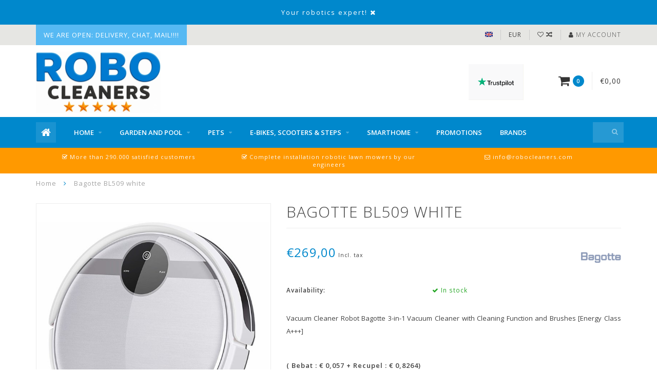

--- FILE ---
content_type: text/html;charset=utf-8
request_url: https://www.robocleaners.com/en/bagotte-bl509white.html
body_size: 11465
content:
<!DOCTYPE html>
<html lang="en">
  <head>
    
    <!--
        
        Theme Infinite | v1.5
        Theme designed and created by Dyvelopment - We are true e-commerce heroes!
        
        For custom Lightspeed eCom work like custom design or development,
        please contact us at www.dyvelopment.nl
        
    -->
    
    <meta charset="utf-8"/>
<!-- [START] 'blocks/head.rain' -->
<!--

  (c) 2008-2026 Lightspeed Netherlands B.V.
  http://www.lightspeedhq.com
  Generated: 18-01-2026 @ 04:25:35

-->
<link rel="canonical" href="https://www.robocleaners.com/en/bagotte-bl509white.html"/>
<link rel="alternate" href="https://www.robocleaners.com/en/index.rss" type="application/rss+xml" title="New products"/>
<meta name="robots" content="noodp,noydir"/>
<link href="@RoboCleaners " rel="publisher"/>
<meta name="google-site-verification" content="5T2PCmiAoMG1HhxXEZLFMbEquP5DHhIki6U0Vi5Nwe0"/>
<meta property="og:url" content="https://www.robocleaners.com/en/bagotte-bl509white.html?source=facebook"/>
<meta property="og:site_name" content="Robocleaners"/>
<meta property="og:title" content="Bagotte BL509"/>
<meta property="og:description" content="Bagotte BL509"/>
<meta property="og:image" content="https://cdn.webshopapp.com/shops/210536/files/317016952/bagotte-bagotte-bl509-white.jpg"/>
<!--[if lt IE 9]>
<script src="https://cdn.webshopapp.com/assets/html5shiv.js?2025-02-20"></script>
<![endif]-->
<!-- [END] 'blocks/head.rain' -->
    
    <title>Bagotte BL509 - Robocleaners</title>
    
    <meta name="description" content="Bagotte BL509" />
    <meta name="keywords" content="Bagotte BL509" />
    
    <meta http-equiv="X-UA-Compatible" content="IE=edge">
    <meta name="viewport" content="width=device-width, initial-scale=1.0, maximum-scale=1.0, user-scalable=0">
    <meta name="apple-mobile-web-app-capable" content="yes">
    <meta name="apple-mobile-web-app-status-bar-style" content="black">

    <link rel="shortcut icon" href="https://cdn.webshopapp.com/shops/210536/themes/116489/assets/favicon.ico?20260114211031" type="image/x-icon" />
    
        <meta name="format-detection" content="telephone=no">
    <meta name="format-detection" content="date=no">
    <meta name="format-detection" content="address=no">
    <meta name="format-detection" content="email=no">
        
    <script src="//code.jquery.com/jquery-1.12.4.min.js"></script>
    <script>window.jQuery || document.write('<script src="https://cdn.webshopapp.com/assets/jquery-1-9-1.js?2025-02-20">\x3C/script>')</script>
    
    <link href="//fonts.googleapis.com/css?family=Open%20Sans:400,300,600" rel="stylesheet">
        
    <link href="//maxcdn.bootstrapcdn.com/font-awesome/4.7.0/css/font-awesome.min.css" rel="stylesheet">
    
    <link rel="stylesheet" href="https://cdn.webshopapp.com/shops/210536/themes/116489/assets/bootstrap-min.css?20260114213042" />

    <link rel="stylesheet" href="https://cdn.webshopapp.com/assets/gui-2-0.css?2025-02-20" />
    <link rel="stylesheet" href="https://cdn.webshopapp.com/assets/gui-responsive-2-0.css?2025-02-20" />
    
    <link rel="stylesheet" href="https://cdn.webshopapp.com/shops/210536/themes/116489/assets/owlcarousel-v2.css?20260114213042" />
    
        <link rel="stylesheet" href="https://cdn.webshopapp.com/shops/210536/themes/116489/assets/lightgallery-min.css?20260114213042" />
        
        <link rel="stylesheet" href="https://cdn.webshopapp.com/shops/210536/themes/116489/assets/style-min.css?20260114213042" />
        
    <!-- User defined styles -->
    <link rel="stylesheet" href="https://cdn.webshopapp.com/shops/210536/themes/116489/assets/settings.css?20260114213042" />
    <link rel="stylesheet" href="https://cdn.webshopapp.com/shops/210536/themes/116489/assets/custom.css?20260114213042" />
    
    <!--[if lte IE 9]>
      <script src="https://cdn.webshopapp.com/shops/210536/themes/116489/assets/ie.js?20260114213042"></script>
    <![endif]-->
    
    <script>
      /* Some global vars */
      var domain = 'https://www.robocleaners.com/';
      var url = 'https://www.robocleaners.com/en/';
      var mainUrl = 'https://www.robocleaners.com/en/';
      var searchUrl = 'https://www.robocleaners.com/en/search/';
      var cartUrl = 'https://www.robocleaners.com/en/cart/';
      var checkoutUrl = 'https://www.robocleaners.com/en/checkout/';
      var notification = 'Notification_Name';
      var b2b = false;
      var freeShippingNotice = false;
      
      /* Quick settings */
      var enableQuickView = true;
      
      /* Some prefedined translations */
      var tContinueShopping = 'Continue shopping';
      var tProceedToCheckout = 'Proceed to checkout';
      var tViewProduct = 'View product';
      var tAddtoCart = 'Add to cart';
      var tNoInformationFound = 'No information found';
      var tView = 'View';
      var tCheckout = 'Checkout';
      var tLiveCartTotal = 'Total incl. tax';
      var tNavigation = 'Navigation';
      var tOnlyXProductsInStock = 'There are only XXX producten in stock, would you like to add them to the shopping cart?';
      var tInStock = 'In stock';
      var tOutOfStock = 'Out of stock';
      var tFreeShipping = 'Free shipping';
      var tAmountToFreeShipping = 'Insured and assigned shipment';
      var tRequestedAmountNotAvailable = 'The requested quantity for XXX is not available';
      
      /* Cart data */
      var cartTotalIncl = parseFloat(0);
      var cartTotalExcl = parseFloat(0);
      var cartTotal = parseFloat(0);
      var currencySymbol = '€';
      
      var amountToFreeShipping = parseFloat(300);
      
            function getServerTime()
      {
        return new Date ("Jan 18, 2026 04:25:35 +0100");
      }
    </script>
    
        
      </head>
  <body class="">
    
        
    <div class="overlay">
      <i class="fa fa-times"></i>
    </div>
    
    <header>
      <!-- Notifications -->
<div id="notification">
  Your robotics expert!
  <i class="fa fa-times" id="close-notification"></i>
</div>

<!-- Topbar -->
<div id="topbar">
  <div class="container">
    <div class="row">
      <div class="col-sm-6 hidden-xs hidden-xxs">
        <div id="topbar-text"> WE  ARE OPEN: DELIVERY, CHAT, MAIL!!!!</div>
      </div>
      <div class="col-sm-6 col-xs-12" id="topbar-right">
        
        <ul>
        <li class="languages">
          <a href="#"><span class="flags en"></span></a> <!--ENGLISH-->
                    <ul>
                                    <li><a href="https://www.robocleaners.com/nl/"><span class="flags nl"></span> NEDERLANDS</a></li>
                                                                        <li><a href="https://www.robocleaners.com/fr/"><span class="flags fr"></span> FRANÇAIS</a></li>
                                  </ul>
                  </li>
        
        <li class="currencies">
          <a href="#"><span class="currency-EUR">EUR</span></a>
                  </li>
        <li class="comparewishlist">
          <a href="https://www.robocleaners.com/en/wishlist/"><i class="fa fa-heart-o"></i></a>
          <a href="https://www.robocleaners.com/en/compare/"><i class="fa fa-random"></i></a>
        </li>
        <li class="account">
          <a href="https://www.robocleaners.com/en/account/"><i class="fa fa-user"></i><span class="hidden-xs hidden-xxs"> My account</span></a>
        </li>
        </ul>
        
      </div>
    </div>
  </div>
</div>
<!-- End topbar -->

<div class="container" id="header">
  <div class="row">
    
    <div class="col-sm-5 col-xs-12" id="logo">
      
        <a href="https://www.robocleaners.com/en/"><img class="" src="https://cdn.webshopapp.com/shops/210536/themes/116489/v/2799274/assets/logo.png?20260114212359" alt="Logo"></a>
      
    </div>
    
        
        
    <!--<div class="col-md-5 col-sm-7 hidden-xs hidden-xxs" id="hallmark">
            <img src="https://cdn.webshopapp.com/shops/210536/themes/116489/v/2054555/assets/hallmark.png?20240310145442" alt="">
          </div> -->
    
    <div class="header-right col-sm-7 hidden-xs hidden-xxs">
      
      <div id="hallmark">
                      <a href="https://www.trustpilot.com/review/www.robocleaners.com" target="_blank">
                  <img src="https://cdn.webshopapp.com/shops/210536/themes/116489/v/2054555/assets/hallmark.png?20240310145442" alt="" id="header-hallmark" onerror="$(this).hide();">
                </a>
                    </div>
      
      
      <!--<div class="cart-header-container">-->
      <div class="cartheader hidden-sm hidden-xs hidden-xxs">
        <div class="cart-container cart maincart">
        
        <a href="https://www.robocleaners.com/en/cart/">
        <div class="cart-icon">
          <i class="fa fa-shopping-cart"></i> <span id="qty" class="highlight-bg cart-total-qty">0</span>
        </div>
        
        <div id="cart-total">
          €0,00
        </div>
        </a>
        
        <div class="cart-content-holder">
          <div class="cart-content">
            <h4>Cart</h4>
                        
                          <p class="noproducts">You have no items in your shopping cart</p>
                      </div>
        </div>
        </div>
      </div>
      <!--</div>-->
      
      
    </div>
  </div>
</div>

<div class="cf"></div>
  

<div class="" id="navbar">
  <div class="container">
    <div class="row">
      <div class="col-md-12">
        <nav>
                <ul class="smallmenu">
        <li class="hidden-sm hidden-xs hidden-xxs"><a href="https://www.robocleaners.com/en/"><i class="fa fa-home home-icon" aria-hidden="true"></i></a></li>
        <!-- <li class="visible-sm visible-xs hamburger">
            <a href="https://www.robocleaners.com/en/"><i class="fa fa-bars" aria-hidden="true"></i></a>
        </li>
        <li class="visible-xs mobile-cart">
            <a href="https://www.robocleaners.com/en/cart/"><i class="fa fa-opencart" aria-hidden="true"></i> <span>(0)</span></a>
        </li> -->
        
                <li>
          <a href="https://www.robocleaners.com/en/home/" class="dropdown">Home</a>
          
                    <span class="opensub visible-sm visible-xs visible-xxs"><i class="fa fa-plus-circle"></i></span>
          


                    <ul class="smallmenu sub1">
                        <li>
                                <a href="https://www.robocleaners.com/en/home/robot-vacuum-cleaner/">Robot vacuum cleaner</a>
                <ul class="smallmenu sub2">
                                    <li>
                    <a href="https://www.robocleaners.com/en/home/robot-vacuum-cleaner/accessories/">Accessories</a>
                  </li>
                                  </ul>
                            </li>
                        <li>
                                <a href="https://www.robocleaners.com/en/home/beauty-health-sport/">Beauty, Health, Sport</a>
                            </li>
                        <li>
                                <a href="https://www.robocleaners.com/en/home/robot-mops/">Robot mops</a>
                <ul class="smallmenu sub2">
                                    <li>
                    <a href="https://www.robocleaners.com/en/home/robot-mops/accessories/">Accessories</a>
                  </li>
                                  </ul>
                            </li>
                        <li>
                                <a href="https://www.robocleaners.com/en/home/window-cleaning-robots/">Window cleaning  robots</a>
                <ul class="smallmenu sub2">
                                    <li>
                    <a href="https://www.robocleaners.com/en/home/window-cleaning-robots/accessories/">Accessories</a>
                  </li>
                                  </ul>
                            </li>
                        <li>
                                <a href="https://www.robocleaners.com/en/home/ironing-robot/">Ironing robot</a>
                            </li>
                        <li>
                                <a href="https://www.robocleaners.com/en/home/cordless-vacuum-cleaner-mop/">Cordless vacuum cleaner (&amp; mop)</a>
                            </li>
                        <li>
                                <a href="https://www.robocleaners.com/en/home/smartwatch/">Smartwatch</a>
                            </li>
                      </ul>
          

        </li>
                <li>
          <a href="https://www.robocleaners.com/en/garden-and-pool/" class="dropdown">Garden and pool</a>
          
                    <span class="opensub visible-sm visible-xs visible-xxs"><i class="fa fa-plus-circle"></i></span>
          


                    <ul class="smallmenu sub1">
                        <li>
                                <a href="https://www.robocleaners.com/en/garden-and-pool/robot-lawn-mowers/">Robot lawn mowers</a>
                <ul class="smallmenu sub2">
                                    <li>
                    <a href="https://www.robocleaners.com/en/garden-and-pool/robot-lawn-mowers/accessories/">Accessories</a>
                  </li>
                                  </ul>
                            </li>
                        <li>
                                <a href="https://www.robocleaners.com/en/garden-and-pool/pool-cleaning-robots/">Pool cleaning robots</a>
                <ul class="smallmenu sub2">
                                    <li>
                    <a href="https://www.robocleaners.com/en/garden-and-pool/pool-cleaning-robots/accessories/">Accessories</a>
                  </li>
                                  </ul>
                            </li>
                      </ul>
          

        </li>
                <li>
          <a href="https://www.robocleaners.com/en/pets/" class="dropdown">Pets</a>
          
                    <span class="opensub visible-sm visible-xs visible-xxs"><i class="fa fa-plus-circle"></i></span>
          


                    <ul class="smallmenu sub1">
                        <li>
                                <a href="https://www.robocleaners.com/en/pets/litter-robot/">Litter robot</a>
                <ul class="smallmenu sub2">
                                    <li>
                    <a href="https://www.robocleaners.com/en/pets/litter-robot/accessories/">Accessories</a>
                  </li>
                                  </ul>
                            </li>
                      </ul>
          

        </li>
                <li>
          <a href="https://www.robocleaners.com/en/e-bikes-scooters-steps/" class="dropdown">E-bikes, scooters &amp; steps</a>
          
                    <span class="opensub visible-sm visible-xs visible-xxs"><i class="fa fa-plus-circle"></i></span>
          


                    <ul class="smallmenu sub1">
                        <li>
                                <a href="https://www.robocleaners.com/en/e-bikes-scooters-steps/e-bikes/">E-bikes</a>
                            </li>
                        <li>
                                <a href="https://www.robocleaners.com/en/e-bikes-scooters-steps/scooters-steps/">Scooters &amp; steps</a>
                <ul class="smallmenu sub2">
                                    <li>
                    <a href="https://www.robocleaners.com/en/e-bikes-scooters-steps/scooters-steps/cecotec/">Cecotec</a>
                  </li>
                                    <li>
                    <a href="https://www.robocleaners.com/en/e-bikes-scooters-steps/scooters-steps/xiaomi/">Xiaomi</a>
                  </li>
                                    <li>
                    <a href="https://www.robocleaners.com/en/e-bikes-scooters-steps/scooters-steps/segway/">Segway</a>
                  </li>
                                    <li>
                    <a href="https://www.robocleaners.com/en/e-bikes-scooters-steps/scooters-steps/navee/">Navee</a>
                  </li>
                                    <li>
                    <a href="https://www.robocleaners.com/en/e-bikes-scooters-steps/scooters-steps/ducati/">Ducati</a>
                  </li>
                                  </ul>
                            </li>
                      </ul>
          

        </li>
                <li>
          <a href="https://www.robocleaners.com/en/smarthome/" class="dropdown">Smarthome</a>
          
                    <span class="opensub visible-sm visible-xs visible-xxs"><i class="fa fa-plus-circle"></i></span>
          


                    <ul class="smallmenu sub1">
                        <li>
                                <a href="https://www.robocleaners.com/en/smarthome/heating/">Heating</a>
                            </li>
                        <li>
                                <a href="https://www.robocleaners.com/en/smarthome/air-purifier/">Air Purifier</a>
                            </li>
                        <li>
                                <a href="https://www.robocleaners.com/en/smarthome/household-appliances/">Household appliances</a>
                            </li>
                        <li>
                                <a href="https://www.robocleaners.com/en/smarthome/smart-tv/">Smart TV</a>
                            </li>
                      </ul>
          

        </li>
                <li>
          <a href="https://www.robocleaners.com/en/promotions/" class="">Promotions</a>
          
          


          

        </li>
              
                
                <li>
          <a href="https://www.robocleaners.com/en/brands/">Brands</a>
        </li>
                
        <!-- <li id="search">
          <form action="https://www.robocleaners.com/en/search/" id="searchform" method="get">
            <input type="text" id="searchbox" name="q" placeholder="" autocomplete="off"><i class="fa fa-search" aria-hidden="true"></i><i class="fa fa-times clearsearch" aria-hidden="true"></i>
          </form>
        </li> -->
        
        <!-- <li id="navcart">
          <a href="https://www.robocleaners.com/en/cart/"><i class="fa fa-shopping-cart" aria-hidden="true"></i></a>
        </li> -->
      </ul>
      
      <span id="mobilenav" class="visible-xxs visible-xs visible-sm">
        <a href="https://www.robocleaners.com/en/"><i class="fa fa-bars" aria-hidden="true"></i></a>
      </span>
      <span id="mobilecart" class="visible-xxs visible-xs visible-sm">
        <a href="https://www.robocleaners.com/en/cart/"><i class="fa fa-shopping-cart" aria-hidden="true"></i> <span>(0)</span></a>
      </span>
      
      <div id="search">
        <form action="https://www.robocleaners.com/en/search/" id="searchform" method="get">
          <input type="text" id="searchbox" class="" name="q" placeholder="" autocomplete="off"><i class="fa fa-search" aria-hidden="true"></i><i class="fa fa-times clearsearch" aria-hidden="true"></i>
        </form>
            
        <div id="searchcontent" class="hidden-xs hidden-xxs">
          <div id="searchresults"></div>
          <div class="more"><a href="#" class="search-viewall">View all results <span>(0)</span></a></div>
          <div class="noresults">No products found</div>
        </div>
      </div>
      <div id="stickycart" class="hidden-xxs hidden-xs hidden-sm">
        <div class="cart">
          <a href="https://www.robocleaners.com/en/cart/">
            <span class="stickyicon"><i class="fa fa-shopping-cart" aria-hidden="true"></i></span> <span class="stickyqty cart-total-qty">0</span>
          </a>
          <div class="cart-content-holder">
            
          </div>
        </div>
      </div>
      <!-- <div id="searchcontent">
        <div id="searchresults"></div>
        <div class="more"><a href="#">View all results <span>(0)</span></a></div>
        <div class="noresults">No products found</div>
      </div> -->        </nav>
      </div>
    </div>
  </div>
</div>

  
    
                            
        
  <div class="usps-navbar visible-md visible-lg">
    <div class="container">
      <div class="row">
                <div class="col-sm-4 usp-navbar-block">
          <i class="fa fa-check-square-o " aria-hidden="true"></i> More than 290.000 satisfied customers
        </div>
                
                <div class="col-sm-4 usp-navbar-block">
          <i class="fa fa-check-square-o " aria-hidden="true"></i> Complete installation robotic lawn mowers by our engineers
        </div>
                
                
                <div class="col-sm-4 usp-navbar-block">
          <i class="fa fa-envelope-o" aria-hidden="true"></i> <a href="/cdn-cgi/l/email-protection" class="__cf_email__" data-cfemail="0e676068614e7c616c616d626b6f606b7c7d206d6163">[email&#160;protected]</a>
        </div>
              </div>
    </div>
  </div>
  
  <div class="usps-navbar usps-slider-holder visible-sm visible-xs visible-xxs">
    <div class="container">
      <div class="row">
        <div class="col-md-12">
          <div class="usps-slider owl-carousel owl-theme-usps">
                <div class="item usp-navbar-block">
          <i class="fa fa-check-square-o " aria-hidden="true"></i> More than 290.000 satisfied customers
        </div>
                
                <div class="item usp-navbar-block">
          <i class="fa fa-check-square-o " aria-hidden="true"></i> Complete installation robotic lawn mowers by our engineers
        </div>
                
                
                <div class="item usp-navbar-block">
          <i class="fa fa-envelope-o" aria-hidden="true"></i> <a href="/cdn-cgi/l/email-protection" class="__cf_email__" data-cfemail="721b1c141d32001d101d111e17131c1700015c111d1f">[email&#160;protected]</a>
        </div>
              </div>
      </div>
      </div>
    </div>
  </div>

    </header>
    
        <div itemscope itemtype="http://schema.org/BreadcrumbList" class="breadcrumbs usp-navbar">
  <div class="container">
    <div class="row">
      <div class="col-md-12">
        <a href="https://www.robocleaners.com/en/" title="Home">Home</a>
        
                        <span itemprop="itemListElement" itemscope itemtype="http://schema.org/ListItem">
        <i class="fa fa-angle-right highlight-txt"></i> <a href="https://www.robocleaners.com/en/bagotte-bl509white.html" itemscope itemtype="http://schema.org/Thing" itemprop="item"><span itemprop="name">Bagotte BL509 white</span></a>
          <meta itemprop="position" content="1" />
        </span>
                      </div>
    </div>
  </div>
</div>        
        
    

<div class="container productpage" itemscope itemtype="http://schema.org/Product">
  
  <meta itemprop="brand" content="Bagotte" />  <meta itemprop="description" content="Vacuum Cleaner Robot Bagotte 3-in-1 Vacuum Cleaner with Cleaning Function and Brushes [Energy Class A+++]" />  <meta itemprop="image" content="https://cdn.webshopapp.com/shops/210536/files/317016952/750x650x2/bagotte-bagotte-bl509-white.jpg" />  
  <meta itemprop="gtin13" content="0672168817365" />  <meta itemprop="mpn" content="Bagotte BL509" />  <meta itemprop="sku" content="Bagotte BL509" />  
  <div class="row rowmargin">
    
    <div class="col-sm-5 productpage-left">
      <div class="row">
        <div class="col-md-12">
          <div class="product-image-holder" id="holder">
          <div class="image-preloader">
            <img src="https://cdn.webshopapp.com/shops/210536/themes/116489/assets/image-placeholder.png?20260114213042" class="img-responsive" alt="">
          </div>
          <div class="product-image owl-carousel owl-theme">
                                      <div class="item zoom" data-src="https://cdn.webshopapp.com/shops/210536/files/317016952/image.jpg">
                <img src="https://cdn.webshopapp.com/shops/210536/files/317016952/650x750x2/image.jpg" data-src="https://cdn.webshopapp.com/shops/210536/files/317016952/650x750x2/image.jpg" data-src-zoom="https://cdn.webshopapp.com/shops/210536/files/317016952/image.jpg" class="img-responsive" alt="Bagotte Bagotte BL509 white">
              </div>
              
                                        <div class="item zoom" data-src="https://cdn.webshopapp.com/shops/210536/files/317016949/image.jpg">
                <img data-src="https://cdn.webshopapp.com/shops/210536/files/317016949/650x750x2/image.jpg" data-src-zoom="https://cdn.webshopapp.com/shops/210536/files/317016949/image.jpg" class="owl-lazy img-responsive" alt="Bagotte Bagotte BL509 white">
              </div>
              
                                        <div class="item zoom" data-src="https://cdn.webshopapp.com/shops/210536/files/317016950/image.jpg">
                <img data-src="https://cdn.webshopapp.com/shops/210536/files/317016950/650x750x2/image.jpg" data-src-zoom="https://cdn.webshopapp.com/shops/210536/files/317016950/image.jpg" class="owl-lazy img-responsive" alt="Bagotte Bagotte BL509 white">
              </div>
              
                                        <div class="item zoom" data-src="https://cdn.webshopapp.com/shops/210536/files/317016951/image.jpg">
                <img data-src="https://cdn.webshopapp.com/shops/210536/files/317016951/650x750x2/image.jpg" data-src-zoom="https://cdn.webshopapp.com/shops/210536/files/317016951/image.jpg" class="owl-lazy img-responsive" alt="Bagotte Bagotte BL509 white">
              </div>
              
                                        <div class="item zoom" data-src="https://cdn.webshopapp.com/shops/210536/files/317016954/image.jpg">
                <img data-src="https://cdn.webshopapp.com/shops/210536/files/317016954/650x750x2/image.jpg" data-src-zoom="https://cdn.webshopapp.com/shops/210536/files/317016954/image.jpg" class="owl-lazy img-responsive" alt="Bagotte Bagotte BL509 white">
              </div>
              
                                    </div>
                      </div>
          
          <div class="product-thumbnails owl-carousel owl-theme">
                        <div class="item">
              <img src="https://cdn.webshopapp.com/shops/210536/files/317016952/130x150x2/image.jpg" alt=""> 
            </div>
                        <div class="item">
              <img src="https://cdn.webshopapp.com/shops/210536/files/317016949/130x150x2/image.jpg" alt=""> 
            </div>
                        <div class="item">
              <img src="https://cdn.webshopapp.com/shops/210536/files/317016950/130x150x2/image.jpg" alt=""> 
            </div>
                        <div class="item">
              <img src="https://cdn.webshopapp.com/shops/210536/files/317016951/130x150x2/image.jpg" alt=""> 
            </div>
                        <div class="item">
              <img src="https://cdn.webshopapp.com/shops/210536/files/317016954/130x150x2/image.jpg" alt=""> 
            </div>
                        
                      </div>
        </div>
      </div>
      
            <div class="row">
                      </div>
      
    </div>
    
    <script data-cfasync="false" src="/cdn-cgi/scripts/5c5dd728/cloudflare-static/email-decode.min.js"></script><script>
      /* make it more sleek, little old js trick*/
      var holderWidth = document.getElementById("holder").offsetWidth;
      var setHeight = Math.round((750/650)*holderWidth);
      document.getElementById("holder").style.height = setHeight+"px";
    </script>
    
    <div class="col-sm-7 productpage-right">
      
    <form action="https://www.robocleaners.com/en/cart/add/216506865/" id="product_configure_form" method="post">
      
      <div class="row">
        <div class="col-md-12">
          <div class="product-title">
            
                          <h1 class="" itemprop="name" content="Bagotte BL509 white">Bagotte BL509 white</h1>
                        
                        
                        
          </div>
        </div>
      </div>
      
            
      <!-- start offer wrapper -->
      <div itemprop="offers" itemscope itemtype="http://schema.org/Offer">
      <div class="row rowmargin">
        <div class="col-md-12">
          <div class="product-price">
            
            <meta itemprop="priceCurrency" content="EUR">
            <meta itemprop="price" content="269.00" />
            
            <div class="row">
              <div class="col-xs-9">
                                
                <span class="price highlight-txt">€269,00</span>
                                  <span class="price-strict">Incl. tax</span>
                 
              </div>
            
              <div class="col-xs-3 brand">
                                <a href="https://www.robocleaners.com/en/brands/bagotte/" title="Bagotte"><img src="https://cdn.webshopapp.com/shops/210536/files/309524089/80x52x2/image.jpg" class="max-responsive" alt=""></a>
                              </div>
            </div>
          </div>
        </div>
      </div>
      
            
       
      <div class="row rowmargin">
                                                <dl>
          <dt class="col-xs-5">Availability:</dt>
                                
                                          <meta itemprop="availability" content="https://schema.org/InStock"/>
                <dd class="col-xs-7 in-stock"><i class="fa fa-check"></i> In stock</dd>
                                            </dl>
                
              </div>
                
      <div class="row rowmargin">
        <div class="col-md-12">
          <div class="product-description">
            <p>Vacuum Cleaner Robot Bagotte 3-in-1 Vacuum Cleaner with Cleaning Function and Brushes [Energy Class A+++]</p>
          </div>
        </div>
      </div>
      
      
      <!--<form action="https://www.robocleaners.com/en/cart/add/216506865/" id="product_configure_form" method="post">-->
            <div class="row rowmargin">
        <div class="col-md-12">
            <div class="productform">
              <input type="hidden" name="bundle_id" id="product_configure_bundle_id" value="">
<div class="product-configure">
  <div class="product-configure-custom" role="region" aria-label="Product configurations">
    <div class="product-configure-custom-option"  role="group" aria-label="( Bebat : € 0,057 + Recupel : € 0,8264)">
      <label id="gui-product-custom-field-title-5966215">( Bebat : € 0,057 + Recupel : € 0,8264):</label>
      <div class="product-configure-custom-option-item">
        <input name="custom[5966215]" id="product_configure_custom_5966215_48348969" type="radio" value="48348969" />
        <label for="product_configure_custom_5966215_48348969">Recycling fee</label>
        <div class="product-configure-clear"></div>
      </div>
      <div class="product-configure-clear"></div>
    </div>
  </div>
</div>

            </div>
        </div>
      </div>
              
            <div class="row rowmargin  addtocart-row">
        <div class="col-sm-12">
          <div class="addtocart-holder">
            <div class="row">
              <div class="col-xs-3">
                <a href="https://www.robocleaners.com/en/account/wishlistAdd/106771438/?variant_id=216506865" title="Add to wishlist"><i class="fa fa-heart"></i></a>
                <a href="https://www.robocleaners.com/en/compare/add/216506865/"><i class="fa fa-random"></i></a>
                <!--<a href="#"><i class="fa fa-print"></i></a>-->
              </div>
              <div class="col-xs-9">
                <div class="addtocart">
                  <div class="qty">
                    <input type="text" name="quantity" class="quantity" value="1">
                    <span class="qtyadd"><i class="fa fa-caret-up"></i></span>
                    <span class="qtyminus"><i class="fa fa-caret-down"></i></span>
                  </div>
                  <button type="submit" name="addtocart" class="btn-addtocart place-in-cart button" data-vid="216506865" data-title="Bagotte BL509 white" data-img="https://cdn.webshopapp.com/shops/210536/files/317016952/180x180x1/image.jpg" data-url="https://www.robocleaners.com/en/bagotte-bl509white.html" data-available="true" data-stocktrack="true" data-stocklevel="3" data-allowoutofstocksale="false"><i class="fa fa-shopping-cart"></i> <span class="hidden-xxs">Add to cart</span></button>
                </div>
                
                <!-- sticky -->
                <div class="addtocart sticky">
                  <div class="qty">
                    <input type="text" name="quantity" class="quantity" value="1">
                    <span class="qtyadd"><i class="fa fa-caret-up"></i></span>
                    <span class="qtyminus"><i class="fa fa-caret-down"></i></span>
                  </div>
                  <button type="submit" name="addtocart" class="btn-addtocart place-in-cart button" data-vid="216506865" data-title="Bagotte BL509 white" data-img="https://cdn.webshopapp.com/shops/210536/files/317016952/180x180x1/image.jpg" data-url="https://www.robocleaners.com/en/bagotte-bl509white.html" data-available="true" data-stocktrack="true" data-stocklevel="3" data-allowoutofstocksale="false"><i class="fa fa-shopping-cart"></i> <span class="hidden-xxs">Add to cart</span></button>
                </div>
                <!-- end sticky -->
                
              </div>
            </div>
          </div>
        </div>
      </div>
            
      <!--</form>-->
      
      </div>
      <!-- end offer wrapper -->
      
            
            
            
            <div class="row rowmargin">
        <div class="col-md-12">
          <div class="usps">
            <div class="row">
              <div class="col-sm-6">
                <div class="usp"><i class="fa fa-check-square-o "></i> More than 290.000 satisfied customers</div>
              </div>
              <div class="col-sm-6">
                <div class="usp right"><i class="fa fa-check-square-o "></i> Complete installation robotic lawn mowers by our engineers</div>
              </div>
            </div>
            <div class="row">
              <div class="col-sm-6">
                <div class="usp"><i class="fa fa-"></i> </div>
              </div>
              <div class="col-sm-6">
                <div class="usp right"><i class="fa fa-envelope-o"></i> <a href="/cdn-cgi/l/email-protection" class="__cf_email__" data-cfemail="6a03040c052a1805080509060f0b040f181944090507">[email&#160;protected]</a></div>
              </div>
            </div>
          </div>
        </div>
      </div>
            
            <div class="row">
        <div class="col-md-12 social-share">
          <span>Share this product</span> <a onclick="return !window.open(this.href,'Bagotte BL509 white', 'width=500,height=500')" class="facebook" target="_blank" href="https://www.facebook.com/sharer/sharer.php?u=https%3A%2F%2Fwww.robocleaners.com%2Fen%2Fbagotte-bl509white.html"><i class="fa fa-facebook" aria-hidden="true"></i></a> <a onclick="return !window.open(this.href,'Bagotte BL509 white', 'width=500,height=500')" class="twitter" target="_blank" href="https://twitter.com/home?status=Bagotte%20BL509%20white"><i class="fa fa-twitter" aria-hidden="true"></i></a> <a onclick="return !window.open(this.href,'Bagotte BL509 white', 'width=500,height=500')" class="pinterest" target="_blank" href="https://pinterest.com/pin/create/button/?url=https://www.robocleaners.com/en/bagotte-bl509white.html&media=https://cdn.webshopapp.com/shops/210536/files/317016952/image.jpg&description=Vacuum%20Cleaner%20Robot%20Bagotte%203-in-1%20Vacuum%20Cleaner%20with%20Cleaning%20Function%20and%20Brushes%20%5BEnergy%20Class%20A%2B%2B%2B%5D"><i class="fa fa-pinterest" aria-hidden="true"></i></a>
        </div>
      </div>
            
      </form>
      
    </div>
    
  </div>
  
      <div class="row rowmargin">
      <div class="col-md-12">
        <ul class="nav nav-tabs">
          <li class="active"><a data-toggle="tab" href="#information">Information</a></li>
                              <li class="hidden-xxs"><a data-toggle="tab" href="#tags">Tags</a></li>        </ul>
        
        <div class="tab-content">
          <div id="information" class="tab-pane fade in active">
                          <ul class="a-unordered-list a-vertical a-spacing-none">
<li><span class="a-list-item">3 in 1 cleaning design: the cover is made of IML material to prevent the surface from being scratched, touch screen, cleaning with one button. Supports wiping, vacuum cleaner, brush sweep function. Bring you the perfect cleaning experience.</span></li>
<li><span class="a-list-item">&gt;&gt;&gt; 2.【4 cleaning modes &amp; quiet】Support car, max, edge &amp; zig-zag schedule cleaning of four cleaning modes, while a suction power of 800 Pa and quiet cleaning.</span></li>
<li><span class="a-list-item">&gt;&gt;3.【Prevent Allergy】Equipped with the high-performance HEPA filter. It can filter out the extremely fine dust, mites and animal hair. We offer you and your family the best living environment filled with fresh air.</span></li>
<li><span class="a-list-item">4. Anti-collision and autumn. With ground detection sensor, detecting cliffs and magnetic strips, as well as infrared sensors, anti-collision, only 3.11 inch height, so bagot slips into areas that other vacuum cleaners cannot reach.</span></li>
<li><span class="a-list-item">Long cleaning and automatic charging: automatic cleaning, cleaning time is up to 100-120 minutes. Bagotte automatically returns to the charging station when the power is low. This ensures that the battery is always charged and ready to suck.</span></li>
</ul>
<p><span class="a-list-item"><iframe src="//www.youtube.com/embed/gFlTnSmHff0" width="560" height="315" frameborder="0" allowfullscreen="allowfullscreen"></iframe></span></p>
                      </div>
          
                    
                    
                    <div id="tags" class="tab-pane fade hidden-xxs">
            <div class="tags-content">
              <div class="row">
                <div class="col-md-12">
                  <ul class="tagcloud">
                                        <li><a href="https://www.robocleaners.com/en/tags/bagotte-bl509/" title="Bagotte BL509">
                      Bagotte BL509 <span>(2)</span></a></li>
                                      </ul>
                </div>
              </div>
              <div class="row rowmargin">
                <div class="col-md-12">
                            <form id="formTags" action="https://www.robocleaners.com/en/account/tag/106771438/" method="post">
                              <input type="hidden" name="key" value="1bf484625e81951abcae8ad6091b0453">    
                              <input id="formTagsInput" class="" type="text" name="tags" placeholder="Add your tags">
                               <a class="button highlight-bg" href="#" onClick="$('#formTags').submit();" title="Add">Add</a><br />
                              <span class="info">Use commas to separate tags</span>
                            </form>
                </div>
              </div>
            </div>
          </div>
                    
        </div>
      </div>
    </div>
    
    
    
</div>

<script data-cfasync="false" src="/cdn-cgi/scripts/5c5dd728/cloudflare-static/email-decode.min.js"></script><script>
$(document).ready(function()
{
  /* Zoom on hover image */
  $('.zoom').zoom({touch:false});

  /* Open reviews tab onclick link */
  $('.openreviews, .yotpo.bottomLine').on('click', function(e)
  {
    e.preventDefault();
    
    $('.nav-tabs li').removeClass('active');
    $('.nav-tabs li.reviews').addClass('active');
    
    $(".tab-pane").removeClass("active in");
    $("#reviews").addClass("active in")
    
    $('.nav-tabs .reviews').scrollView(0);
  });
  
  $( ".productpage" ).delegate( ".yotpo.bottomLine", "click", function() {
    //alert(1)
  });
  
  /*$(document).on('click', ".qtyadd", function ()
  {
    $('.quantity').val( parseInt($('.quantity').val()) + 1 );
  });
  
  $(document).on('click', ".qtyminus", function ()
  {
    if( parseInt($('.quantity').val()) > 1)
    {
      $('.quantity').val( parseInt($('.quantity').val()) - 1 );
    }
  });*/
  
  /* Sticky add2cart */
  var stickyCartShown = false;
  
  function checkStickyAddToCart()
  {
    var distance = $('.addtocart').offset().top;
    var elem = $('.addtocart.sticky');
    
    if ( $(window).scrollTop() >= distance )
    {
      if( stickyCartShown == false )
      {
        elem.addClass('visible');
        stickyCartShown = true;
      }
      
    }
    else
    {
      if( stickyCartShown == true )
      {
        elem.removeClass('visible');
        stickyCartShown = false;
      }
    }
  
    setTimeout(checkStickyAddToCart, 50);
  }
  
  checkStickyAddToCart();
  
  
  var carousel1 = $('.product-image');
  var carousel2 = $('.product-thumbnails');
  
  carousel1.on('initialized.owl.carousel', function(event) {
    $('.image-preloader').fadeOut();
    //$('#holder').removeAttr('height');
    $('#holder').css('height', 'auto');
    $('.product-thumbnails .item:first').addClass('synced');
  })
  
  var owlCarousel1 = carousel1.owlCarousel
  ({
    items:1,
    nav:false,
    dots:false,
    mouseDrag: false,
    touchDrag: false,
    lazyLoad:true,
    callbacks: true,
  });
  
  var owlCarousel2 = carousel2.owlCarousel
  ({
    items:5,
    margin:10,
    nav:true,
    navText : ['<div style="display: table;height: 100%;overflow: hidden;width: 100%;"><div style="display: table-cell;vertical-align: middle;"><div><i class="fa fa-angle-left"></i></div></div></div>','<div style="display: table;height: 100%;overflow: hidden;width: 100%;"><div style="display: table-cell;vertical-align: middle;"><div><i class="fa fa-angle-right"></i></div></div></div>'],
    loop:false,
    dots:false,
    responsive:{
        0:{
            items:4,
        },
        480:{
            items:8,
        },
        767:{
            items:4,
        },
        990:
        {
          items:5,
        },
        1140:
        {
          items:5
        }
    }
  });
  
  owlCarousel2.find('.item').click(function()
  {
    var itemIndex = $(this).parent().index();
    owlCarousel1.trigger('to.owl.carousel', itemIndex);
    
    $('.item.synced').removeClass('synced');
    $(this).addClass('synced');
  });
  
  //$('.product-thumbnails .owl-nav').removeClass('disabled');
  
  $('.product-image').lightGallery({
      selector: '.item',
      download:false,
  });
  
  $('.product-bundle-items').owlCarousel
  ({
    items:4,
    margin:30,
    nav:true,
    navText : ['<i class="fa fa-chevron-left" aria-hidden="true"></i>','<i class="fa fa-chevron-right" aria-hidden="true"></i>'],
    dots:false,
    autoplay:true,
    autoplayTimeout:3000,
    autoplayHoverPause:false,
    loop:false, //issues with variants and low amount of products in bundle
    responsive:{
        0:{
            items:1,
        },
        480:{
            items:2,
        },
        767:{
            items:4,
        },
        990:
        {
          items:4,
        },
        1140:
        {
          items:4
        }
    }
  });
  
});

// Make recupel/bebat radio button checked and hidden
// Remove :* from recupel/bebat label
$(".product-configure-custom-option label").each(function() {
    $(this).text($(this).text().substring(0,$(this).text().length-1));
    $(this).text($(this).text().replace('*', ''));
});
//$(".product-configure-custom-option label").text(labelBebat);

//$("#radio_1").prop("checked", true); 
console.log("hide radio");
let radioBebat = $(".product-configure-custom-option-item");
radioBebat.children("input").prop("checked", true);
radioBebat.css("visibility", "hidden");
console.log(radioBebat);
</script>    
    <!-- [START] 'blocks/body.rain' -->
<script>
(function () {
  var s = document.createElement('script');
  s.type = 'text/javascript';
  s.async = true;
  s.src = 'https://www.robocleaners.com/en/services/stats/pageview.js?product=106771438&hash=1bfa';
  ( document.getElementsByTagName('head')[0] || document.getElementsByTagName('body')[0] ).appendChild(s);
})();
</script>
  
<!-- Global site tag (gtag.js) - Google Analytics -->
<script async src="https://www.googletagmanager.com/gtag/js?id=G-C5C7E22TWF"></script>
<script>
    window.dataLayer = window.dataLayer || [];
    function gtag(){dataLayer.push(arguments);}

        gtag('consent', 'default', {"ad_storage":"denied","ad_user_data":"denied","ad_personalization":"denied","analytics_storage":"denied","region":["AT","BE","BG","CH","GB","HR","CY","CZ","DK","EE","FI","FR","DE","EL","HU","IE","IT","LV","LT","LU","MT","NL","PL","PT","RO","SK","SI","ES","SE","IS","LI","NO","CA-QC"]});
    
    gtag('js', new Date());
    gtag('config', 'G-C5C7E22TWF', {
        'currency': 'EUR',
                'country': 'BE'
    });

        gtag('event', 'view_item', {"items":[{"item_id":"Bagotte BL509","item_name":"Bagotte BL509  white","currency":"EUR","item_brand":"Bagotte","item_variant":"Default","price":269,"quantity":1,"item_category":"Robot vacuum cleaner","item_category2":"Robot mops"}],"currency":"EUR","value":269});
    </script>
<script>
<!-- start BKPlatform -->
var bkRawUrl = function(){return window.location.href}();
(function (doc, scriptPath, apiKey) {
        var sc, node, today=new Date(),dd=today.getDate(),mm=today.getMonth()+1,yyyy=today.getFullYear();if(dd<10)dd='0'+dd;if(mm<10)mm='0'+mm;today=yyyy+mm+dd;
        window.BKShopApiKey =  apiKey;
        // Load base script tag
        sc = doc.createElement("script");
        sc.type = "text/javascript";
        sc.async = !0;
        sc.src = scriptPath + '?' + today;
        node = doc.getElementsByTagName("script")[0];
        node.parentNode.insertBefore(sc, node);
})(document, 'https://sdk.beeketing.com/js/beeketing.js', '2db98230c8bfcb5abf2260ff4d4ca682');
<!-- end BKPlatform -->
</script>
<script>
<!-- start BKPlatform -->
var bkRawUrl = function(){return window.location.href}();
(function (doc, scriptPath, apiKey) {
        var sc, node, today=new Date(),dd=today.getDate(),mm=today.getMonth()+1,yyyy=today.getFullYear();if(dd<10)dd='0'+dd;if(mm<10)mm='0'+mm;today=yyyy+mm+dd;
        window.BKShopApiKey =  apiKey;
        // Load base script tag
        sc = doc.createElement("script");
        sc.type = "text/javascript";
        sc.async = !0;
        sc.src = scriptPath + '?' + today;
        node = doc.getElementsByTagName("script")[0];
        node.parentNode.insertBefore(sc, node);
})(document, 'https://sdk.beeketing.com/js/beeketing.js', '2db98230c8bfcb5abf2260ff4d4ca682');
<!-- end BKPlatform -->
</script>
<!-- [END] 'blocks/body.rain' -->
    
          
    
                                  
          
    <!-- <div class="container-fluid usps ">-->
  <div class="container usps">
    <div class="equal">
    <div class="row table-row">
      
            <div class="col-sm-3 usp-block">
        <div class="icon">
            <i class="fa fa-star" aria-hidden="true"></i>
        </div>
        
        <div class="usp-content">
          <h4>Excellent service</h4>
          <span>Please contact our customer service for advice, guidance or modification of orders.</span>
        </div>
      </div>
            
            <div class="col-sm-3 usp-block">
        <div class="icon">
            <i class="fa fa-mail-reply" aria-hidden="true"></i>
        </div>
        
        <div class="usp-content">
          <h4>Right to cancel and  warranty</h4>
          <span>You have total peace of mind and can enjoy getting to know your new electronic helper in your own time, in your own home and with absolutely no risk.</span>
        </div>
      </div>
            
            <div class="col-sm-3 usp-block">
        <div class="icon">
            <i class="fa fa-money" aria-hidden="true"></i>
        </div>
        
        <div class="usp-content">
          <h4>Payment methods</h4>
          <span>RoboCleaners offers various methods of payment.</span>
        </div>
      </div>
            
            <div class="col-sm-3 usp-block">
        <div class="icon">
            <i class="fa fa-truck" aria-hidden="true"></i>
        </div>
        
        <div class="usp-content">
          <h4>Home delivery</h4>
          <span>Shipment assigned and insured</span>
        </div>
      </div>
            
    </div>
    </div>
  </div>
  
        <footer>
      
<div class="container-fluid newsletter rowmargin">
  <div class="container">
    <div class="row">
      <div class="col-md-6">
        <h3>
          <i class="fa fa-paper-plane" aria-hidden="true"></i> Subscribe to our newsletter
        </h3>
        <!-- <p>
          And get the latest trends, products and discount!
        </p> -->
      </div>
      <div class="col-md-6">
        <form action="https://www.robocleaners.com/en/account/newsletter/" method="post" id="form-newsletter">
          <input type="hidden" name="key" value="1bf484625e81951abcae8ad6091b0453" />
          <input type="email" name="email" id="emailaddress" value="" /><a class="button" href="#" onclick="$('#form-newsletter').submit(); return false;" title="Subscribe">Subscribe</a>
        </form>
      </div>
    </div>
  </div>
</div>

<div class="container-fluid footer">
  <div class="container">
    <div class="row">
      <div class="col-md-3 company-info rowmargin">
        <h3>Robocleaners</h3>
        <p class="contact-description">Prinses Astridlaan 8 bus 0202 8421 De Haan</p>        
        <p><i class="fa fa-phone"></i> Be: +32(0) 32896894  /  NL:+31(0) 850021561 (10h-15h Mon-Fri)</p>        <p><i class="fa fa-whatsapp"></i> +32(0) 32896894 / NL:+31(0) 850021561</p>        <p><i class="fa fa-envelope"></i> <a href="/cdn-cgi/l/email-protection" class="__cf_email__" data-cfemail="b4dddad2dbf4c6dbd6dbd7d8d1d5dad1c6c79ad7dbd9">[email&#160;protected]</a></p>      </div>
      
      <div class="col-md-3 widget rowmargin">
              </div>
            
      <div class="col-md-3 rowmargin">
        <h3>Information</h3>
        <ul>
                    <li><a href="https://www.robocleaners.com/en/service/about/" title="About us">About us</a></li>
                    <li><a href="https://www.robocleaners.com/en/service/payment-methods/" title="Pricing and payments">Pricing and payments</a></li>
                    <li><a href="https://www.robocleaners.com/en/service/garantie/" title="Guarantees and returns">Guarantees and returns</a></li>
                    <li><a href="https://www.robocleaners.com/en/service/shipping-returns/" title="Shipping and delivery">Shipping and delivery</a></li>
                    <li><a href="https://www.robocleaners.com/en/service/klachten-of-geschillen/" title="Complaints or disputes">Complaints or disputes</a></li>
                    <li><a href="https://www.robocleaners.com/en/service/general-terms-conditions/" title="General sales conditions">General sales conditions</a></li>
                    <li><a href="https://www.robocleaners.com/en/service/privacy-policy/" title="Privacy">Privacy</a></li>
                    <li><a href="https://www.robocleaners.com/en/service/faqs/" title="FAQ">FAQ</a></li>
                    <li><a href="https://www.robocleaners.com/en/service/" title="Contact us">Contact us</a></li>
                  </ul>
      </div>
      
      <div class="col-md-3 rowmargin">
        <h3>My account</h3>
        <ul>
          <li><a href="https://www.robocleaners.com/en/account/information/" title="Account information">Account information</a></li>
          <li><a href="https://www.robocleaners.com/en/account/orders/" title="My orders">My orders</a></li>
                    <li><a href="https://www.robocleaners.com/en/account/tickets/" title="My tickets">My tickets</a></li>
                    <li><a href="https://www.robocleaners.com/en/account/wishlist/" title="My wishlist">My wishlist</a></li>
                    <li><a href="https://www.robocleaners.com/en/collection/" title="All products">All products</a></li>
        </ul>
      </div>
      
    </div>
  </div>
</div>
<div class="socials">
            <ul>
                <li>
          <a href="https://nl-nl.facebook.com/pages/Robocleaners/413400465422224" target="_blank" class="social-fb"><i class="fa fa-facebook" aria-hidden="true"></i></a>
        </li>
                        <li>
          <a href="https://twitter.com/robocleaners" target="_blank" class="social-twitter"><i class="fa fa-twitter" aria-hidden="true"></i></a>
        </li>
                                                        <li>
          <a href="https://www.robocleaners.com/en/index.rss" target="_blank" class="social-rss"><i class="fa fa-rss" aria-hidden="true"></i></a>
        </li>
      </ul>
      </div>

<div class="copyright">
  
    <p>
      © Copyright 2026 Robocleaners
    </p>
    
    </div>    </footer>
    
    <div class="loading" id="loader">
      <div class="spinner">
        <div class="rect1"></div>
        <div class="rect2"></div>
        <div class="rect3"></div>
        <div class="rect4"></div>
        <div class="rect5"></div>
      </div>
    </div>
    
    <div class="quickview-modal quick-modal productpage">
      
      <form id="product_quick_configure_form">
      <div class="row">
        <div class="col-md-12">
          <h3 class="title"> </h3>
          
          <div class="close"></div>
        </div>
        
        <div class="col-md-4">
          <!--<img src="" class="mainimage" height="250" width="250">-->
          
          <div class="product-image-holder" id="holder">
            <div class="product-image owl-carousel owl-theme"></div>
          </div>
          
          <div class="product-thumbnail-holder">
            <div class="product-thumbnails owl-carousel owl-theme owl-hidden"></div>
          </div>
          
        </div>
        
        <div class="col-md-8 info-holder">
          <div class="errors"></div>
          <p class="description"></p>
          <div id="formfields">
            
          </div>
        </div>
        
      </div>
      <div class="row">
        <div class="col-md-12">
          <div class="quick-modal-footer">
            <a href="#" class="viewbutton button dark"><i class="fa fa-search"></i> View product</a>
            <div class="variant-price"><span class="price"></span> <span class="strict">Incl. tax</span></div>
            
            <div class="qty">
              <input type="text" name="quantity" class="quantity" value="1">
              <span class="qtyadd"><i class="fa fa-caret-up"></i></span>
              <span class="qtyminus"><i class="fa fa-caret-down"></i></span>
            </div>
            <a href="https://www.robocleaners.com/en/cart/" class="quickview-addtocart button"><i class="fa fa-shopping-cart"></i> Add to cart</a>
          </div>
        </div>
      </div>
      </form>
      
    </div>
    
    
    <div class="quickcart-modal quick-modal">
      <div class="row">
        <div class="col-md-12">
          <h3 class="title"> </h3>
          
          <div class="close"></div>
        </div>
        
        <div class="col-md-4 mainimage">
        </div>
        
        <div class="col-md-8 content-holder">
          <p class="description instock"><i class="fa fa-check"></i> <span></span> was added to your shopping cart</p>
          <p class="description outofstock"><i class="fa fa-times"></i> Out of stock</p>
          <div class="stockalert">The requested quantity for <span></span> is not available</div>
        </div>
        
      </div>
      <div class="row">
        <div class="col-md-12">
          <div class="quick-modal-footer">
            <a href="#" class="button dark continue"><i class="fa fa-chevron-right"></i> Continue shopping</a><a href="https://www.robocleaners.com/en/cart/" class="button"><i class="fa fa-shopping-cart"></i> Proceed to checkout</a>
          </div>
        </div>
      </div>
    </div>
    
        
    <script data-cfasync="false" src="/cdn-cgi/scripts/5c5dd728/cloudflare-static/email-decode.min.js"></script><script type="text/javascript" src="https://cdn.webshopapp.com/shops/210536/themes/116489/assets/owlcarousel-v2-min.js?20260114213042"></script>
    <script type="text/javascript" src="https://cdn.webshopapp.com/shops/210536/themes/116489/assets/jquery-zoom-min.js?20260114213042"></script>
    
        <script type="text/javascript" src="https://cdn.webshopapp.com/shops/210536/themes/116489/assets/lightgallery-min.js?20260114213042"></script>
        
        
    <script type="text/javascript" src="https://cdn.webshopapp.com/shops/210536/themes/116489/assets/bootstrap.js?20260114213042"></script>
    
        <script type="text/javascript" src="https://cdn.webshopapp.com/shops/210536/themes/116489/assets/sticky-countdown-global-min.js?20260114213042"></script>
        
    <script src="https://cdn.webshopapp.com/assets/gui.js?2025-02-20"></script>
<!--Start of Tawk.to Script-->
<script type="text/javascript">
var Tawk_API=Tawk_API||{}, Tawk_LoadStart=new Date();
(function(){
var s1=document.createElement("script"),s0=document.getElementsByTagName("script")[0];
s1.async=true;
s1.src='https://embed.tawk.to/5e808a1c69e9320caabe2380/default';
s1.charset='UTF-8';
s1.setAttribute('crossorigin','*');
s0.parentNode.insertBefore(s1,s0);
})();
</script>
<!--End of Tawk.to Script-->
  </body>

</html>

--- FILE ---
content_type: text/css; charset=UTF-8
request_url: https://cdn.webshopapp.com/shops/210536/themes/116489/assets/settings.css?20260114213042
body_size: 1804
content:
/*
  Settings CSS Rain
*/
body
{
  font-family: "Open Sans", Helvetica, sans-serif;
  background: #ffffff url('background_image.png?20260114212400') no-repeat scroll top left;
  color:#414141;
  font-size:13px;
}
h1, h2, h3, h4, h5, h6, .gui-page-title{font-family: "Open Sans", Helvetica, sans-serif;}
#home-products{background:#fafafa; background: #fafafa;}

.cart-container>a{ color:#333; }
a{ color:#333; }
a:hover, a:active{ color: #0088cc;}
p a, #information a{ color:#0088cc; }
.gui a.gui-button-large.gui-button-action
{
  background:#0088cc !important;
  color:#fff !important;
  border:0 !important;
}
.btn-highlight{ background: #0088cc; color:#fff; display:inline-block; }
.highlight-txt{ color:#0088cc; }
.highlight-bg{ background:#0088cc; color:#fff; }
a.button, .button{ background:#0088cc; color:#fff; text-decoration:none; }
a.button.dark .button.dark{ backgroud:#333; color:#fff; }
.button-bg{ background:#0088cc; color:#fff; }

.payment-icons { background-image: url("payments-color.png?20260114212400"); }
.lang-de .payment-icons { background-image: url("payments-color-de.png?20260114212400"); }

#topbar
{
  background:#e6e6e3;
    }
#topbar-text{ background: #56b9f3;  color: #ffffff;}
#topbar-right>ul>li>a{color: #414141;}
#notification{background: #0088cc;color: #ffffff;}

#stickycart .cart, #cart-icon .qty, .highlight-content a{background: #0088cc;}
#stickycart .cart{border-top: 10px solid #0088cc;border-bottom: 10px solid #0088cc;}
#navbar.compact #stickycart .cart{border-top: 5px solid #0088cc; border-bottom: 5px solid #0088cc;}
#stickycart .cart>a i.fa-angle-down{color:#7fc3e5;}
.cart-content{border-bottom: 3px solid #0088cc;}

.price-old{text-style:line-through; color: #0088cc;}

#navbar{background: #0088cc;font-size: 13px;}
#navbar nav>ul>li>a
{
  color: #ffffff;
  font-weight: bold;
  letter-spacing:0px;
  text-decoration: none;
}
#navbar nav>ul>li:first-child>a{letter-spacing:0;}
#navbar .home-icon{padding:10px; background:#1993d1;}
#navbar .home-icon.dark{ background:#007ab7;}
#navbar nav>ul>li>a:hover, #navbar nav>ul>li:hover>a{ border-bottom:3px solid #0088cc;}
#navbar nav>ul>li>a.dropdown:before{ color:#4cabdb;}
#navbar ul ul a{color: #333;  text-decoration:none;}
#navbar ul ul a:hover{color: #0088cc;}
#searchbox{
  background: #2699d3;
  color:#8cc9e8;
  transition: all .25s ease;
}
#searchbox:hover, #searchbox:active, #searchbox:focus, .searchfocus{
  background: #f2f9fc !important;
  color:#999 !important;
}
#search .fa-search, #search .fa-times{
  position:absolute;
  right: 10px;
  top: 12px;
  color:#8cc9e8;
}

#search .fa-times{right: 20px;top: 12px;color: #f00000; display:none; cursor:pointer;}
#searchbox.dark{background: #007ab7; color:#004466;}

#searchbox.dark #search .fa-search{  color:#004466;}
#searchbox.dark:hover, #searchbox.dark:active, #searchbox.dark:focus, #searchbox.dark.searchfocus
{
  background: #007ab7 !important;
  color:#ffffff !important;
}

#mobilenav a, #mobilecart a
{
  color: #ffffff;
}

.homepage-highlight{background-size:cover !important; height: 500px;}

@media(max-width:991px)
{
  footer h3:after{ margin:10px auto 0 auto;}
  footer{text-align:center;}
}

#highlight-1{ background: url('highlight_1_image.jpg?20260114212400') no-repeat;}
#highlight-2{ background: url('highlight_2_image.jpg') no-repeat; }
#highlight-3{ background: url('highlight_3_image.jpg') no-repeat;}
.highlight-content.dark{background: rgba(0, 0, 0, 0.5);}
.highlight-content.dark a{color:#fff; background: #0088cc;}
.highlight-content.dark h2, .highlight-content.dark h3{color: #fff;}
.highlight-content.dark:hover h2, .highlight-content.dark:hover h3{background: rgba(0, 0, 0, 0.6);}

.highlight-content.light{ background: rgba(255, 255, 255, 0.7);}
.highlight-content.light a{ color:#fff; background:#0088cc;}
.highlight-content.light h2, .highlight-content.light h3{ color: #333; }
.highlight-content.light:hover h2, .highlight-content.light:hover h3{ background: rgba(255, 255, 255, 0.8);}
.highlight-content a:hover, .highlight-content a:active{ background: #4cabdb;}
.highlight-content:hover{ background: none;}

.usps .usp-block
{
  text-align:center;
  margin-top:50px;
  margin-bottom:50px;
}
.usps .usp-block .icon{ color: #4cabdb; }
.usps .usp-content span
{
  font-weight:300;
  padding:0;
  margin:0;
}
.usps .usp-content h4
{
  font-weight:400;
  padding:0;
  margin:0;
  text-transform:uppercase;
  letter-spacing:3px;
  margin-bottom: 15px;
  color:#0088cc;
}
.usps .usp-content{ padding: 15px; text-align: center; }
.usps-navbar{ background:#ff9900; color:#fafafa;}

/*=========================================================/
// Deal product
/========================================================*/
.homedeal-holder{ background:#eeeeee; color: #28303c; }
.homedeal h2{ color:#0088cc; }

.countdown-holding span{ color:#333; }
.countdown-amount{color:#333;}

h3.headline:after
{
  content:'';
  display:block;
  width:100px;
  height:2px;
  background:#0088cc;
  margin: 15px auto 0 auto;
}

a.ui-tabs-anchor
{
    background: #0088cc;
    padding: 12px 20px;
    color: #ffffff;
    text-decoration:none;
}
.ui-state-active a.ui-tabs-anchor, a.ui-tabs-anchor:hover
{
  background: #339fd6;
}
.gui-div-faq-questions .gui-content-subtitle:after{ color: #0088cc;}

.expand-cat{ color:#0088cc;}
.read-more, .read-less{ background:#0088cc;}

.sidebar-filter-slider
{
    margin: 10px 2px 10px 0px;
    background:#f5f5f5;
    padding-left:10px;
}
#collection-filter-price {
  height: 4px;
  position: relative;
}
#collection-filter-price .ui-slider-range {
  background-color: #e2e2e2;
  margin: 0;
  position: absolute;
  height: 4px;
}
#collection-filter-price .ui-slider-handle {
  display: block;
  position: absolute;
  width: 12px;
  height: 12px;
  border: 0;
  top: -4px;
  margin-left: -10px;
  /*cursor: col-resize;*/
  cursor: pointer;
  background-color: #0088cc;
  outline: none;
}

.sidebar-filter-range{ font-size:12px; }
.sidebar-filter-range .min { float: left;  color:;}
.sidebar-filter-range .max { float: right; color:; }
.filters-top a.active{ color: #0088cc; }

.quickview{ background:#0088cc; }
.quickcart{ background:#0088cc; }
.product-block-addtocart .quickcart{background:#0088cc;}

.catalog h3{ background:#0088cc;}

.blogs h3.title{ color: #ffffff; background: #0088cc; }

.tagcloud li a:hover, .tagcloud li a:active
{
  color:#fff;
  background:#0088cc;
}

.newsletter{ color: #414141; background: #eeeeee; }
.newsletter a.button{ background: #0088cc; }

footer{ background: #ffffff; }
.footer h3 { color:#414141; }
.footer h3:after{
    content: '';
    display: block;
    width: 50px;
    height: 2px;
    background: #0088cc;
    margin-top:10px;
}
.footer, .footer a{ color:#414141; }

.darker-text{ color:#0073ad !important; }
.darker-bg{ background:#0073ad !important; }

--- FILE ---
content_type: text/javascript;charset=utf-8
request_url: https://www.robocleaners.com/en/services/stats/pageview.js?product=106771438&hash=1bfa
body_size: -412
content:
// SEOshop 18-01-2026 04:25:37